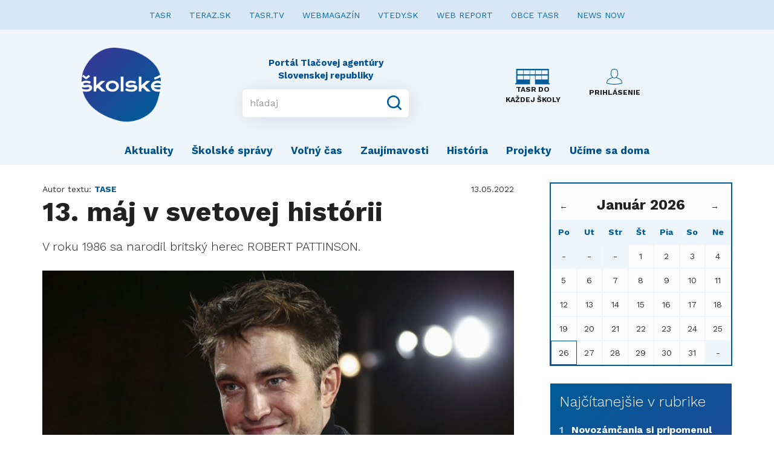

--- FILE ---
content_type: text/html; charset=UTF-8
request_url: https://www.skolske.sk/clanok/59004/13-maj-v-svetovej-historii
body_size: 9776
content:
<!doctype html>
<html>

<head>
    <title>    13. máj v svetovej histórii
</title>

    <!--meta tags-->
    <meta charset="UTF-8">
    <meta name="description" content="Školské.sk je web pre začínajúcich mladých autorov, budúcich novinárov. Uverejňuje nielen písané texty, ale aj fotografie a videá">
    <meta name="keywords" content="správy, spravodajstvo, noviny, ekonomika, šport, politika, teraz, tasr, portal, skolske">
    <meta name="author" content="DREZZIO">
    <meta name="viewport" content="width=device-width, initial-scale=1.0">

    <!--og tags-->
        <meta property="og:title" content="13. máj v svetovej histórii">
    <meta property="og:image" content="https://www.skolske.sk/storage/cover/4/a/a/570x380_4aad04d46841a530cf18e4963f028984.jpg">
    <meta property="og:description" content="V roku 1986 sa narodil britský herec ROBERT PATTINSON.">


    <!--main.css-->
    <link rel="stylesheet" type="text/css" href="https://www.skolske.sk/css/main.css?v=1.0.4">

    <!-- HTML5 shim and Respond.js for IE8 support of HTML5 elements and media queries -->
    <!-- WARNING: Respond.js doesn't work if you view the page via file:// -->
    <!--[if lt IE 9]>
    <script src="https://oss.maxcdn.com/html5shiv/3.7.2/html5shiv.min.js"></script>
    <script src="https://oss.maxcdn.com/respond/1.4.2/respond.min.js"></script>
    <![endif]-->

    <!-- Favicon -->
    <link rel="icon" type="image/png" href="https://www.skolske.sk/img/logo.png">

    <script src="https://ajax.googleapis.com/ajax/libs/jquery/1.11.0/jquery.min.js"></script>



    <script type="text/javascript" src="//sk.adocean.pl/files/js/ado.js"></script>
    <script type="text/javascript">
    /* (c)AdOcean 2003-2019 */
            if(typeof ado!=="object"){ado={};ado.config=ado.preview=ado.placement=ado.master=ado.slave=function(){};}
            ado.config({mode: "old", xml: false, consent: true, characterEncoding: true});
            ado.preview({enabled: true});
    </script>



</head>

<!--start document-->
<body>

<!-- (C)2000-2019 Gemius SA - gemiusPrism  / teraz.sk/skolske.sk/skolske.sk -->
<script type="text/javascript">
    <!--//--><![CDATA[//><!--
    var pp_gemius_identifier = 'banrEM7ZwNvkpF_Th.ZFRJR7.ohuj6OXozGVG.Vg2lL.E7';
    // lines below shouldn't be edited
    function gemius_pending(i) { window[i] = window[i] || function() {var x = window[i+'_pdata'] = window[i+'_pdata'] || []; x[x.length]=arguments;};};gemius_pending('gemius_hit'); gemius_pending('gemius_event'); gemius_pending('pp_gemius_hit'); gemius_pending('pp_gemius_event');(function(d,t) {try {var gt=d.createElement(t),s=d.getElementsByTagName(t)[0],l='http'+((location.protocol=='https:')?'s':''); gt.setAttribute('async','async');gt.setAttribute('defer','defer'); gt.src=l+'://gask.hit.gemius.pl/xgemius.js'; s.parentNode.insertBefore(gt,s);} catch (e) {}})(document,'script');
    //--><!]]>
</script>

<nav class="navbar navbar-default" role="navigation" >
    <!-- Collect the nav links, forms, and other content for toggling -->
    <div class="collapse navbar-collapse" style="background-color: #D9E8F6; margin-bottom: 15px;">
        <ul class="nav navbar-nav navbar-center">
            <li><a href="http://www.tasr.sk/" style="color: #086DAC; font-weight: 400; font-size: 14px;">TASR</a></li>
            <li><a href="https://www.teraz.sk/" style="color: #086DAC; font-weight: 400; font-size: 14px;">TERAZ.SK</a></li>
            <li><a href="https://www.tasrtv.sk/" style="color: #086DAC; font-weight: 400; font-size: 14px;">TASR.TV</a></li>
            <li><a href="https://webmagazin.teraz.sk/" style="color: #086DAC; font-weight: 400; font-size: 14px;">WEBMAGAZÍN</a></li>
            <li><a href="http://www.vtedy.sk" style="color: #086DAC; font-weight: 400; font-size: 14px;">VTEDY.SK</a></li>
            <li><a href="https://www.webreport.sk/" style="color: #086DAC; font-weight: 400; font-size: 14px;">WEB REPORT</a></li>
            <li><a href="https://obce.tasr.sk/" style="color: #086DAC; font-weight: 400; font-size: 14px;">OBCE TASR</a></li>
            <li><a href="https://newsnow.tasr.sk" style="color: #086DAC; font-weight: 400; font-size: 14px;">NEWS NOW</a></li>
        </ul>
    </div><!-- /.navbar-collapse -->

    <div class="navbar-header">
        <button type="button" class="navbar-toggle collapsed" data-toggle="collapse" data-target="#bs-example-navbar-collapse-1" aria-expanded="false" style="margin-right: 30px;">
            <span class="sr-only">Toggle navigation</span>
            <span class="icon-bar"></span>
            <span class="icon-bar"></span>
            <span class="icon-bar"></span>
        </button>

        <a class="nav-desktop" href="#"></a>

        <a class="navbar-brand" href="https://www.skolske.sk">
            <img src="https://www.skolske.sk/img/logo.png" alt="logo" height="130" width="131">
        </a>

        <div class="input-wrap">
            <div class="brand-copyright">Portál Tlačovej agentúry Slovenskej republiky</div>
            <form class="input-group" method="get" action="https://www.skolske.sk/search">
                <input class="form-control" placeholder="hľadaj" aria-describedby="basic-addon2" name="q" value="" minlength="3">
                <div class="input-group-addon">
                    <button type="submit">
                        <svg version="1.1" xmlns="http://www.w3.org/2000/svg" xmlns:xlink="http://www.w3.org/1999/xlink" x="0px" y="0px" viewBox="0 0 18 18" style="enable-background:new 0 0 18 18;" xml:space="preserve">
								<g id="Search">
                                    <path d="M17.707,16.293l-3.387-3.387C15.373,11.551,16,9.849,16,8c0-4.418-3.582-8-8-8S0,3.582,0,8s3.582,8,8,8
										c1.849,0,3.551-0.627,4.906-1.68l3.387,3.387c0.391,0.391,1.024,0.391,1.414,0C18.098,17.317,18.098,16.683,17.707,16.293z M8,14
										c-3.314,0-6-2.686-6-6s2.686-6,6-6s6,2.686,6,6S11.314,14,8,14z"/>
                                </g>
                            <g id="Layer_1">
                            </g>
							</svg>
                    </button>
                </div>
            </form>
        </div>

        <div class="right-buttons">
            <a class="tasr-do-kazdej-skoly" href="https://etasr.sk/">
                <img src="https://www.skolske.sk/img/ico-skola.svg">
                <small><b>TASR DO KAŽDEJ ŠKOLY</b></small>
            </a>
                            <a class="login" href="https://www.skolske.sk/prihlasenie">
                    <svg version="1.1" xmlns="http://www.w3.org/2000/svg" xmlns:xlink="http://www.w3.org/1999/xlink" x="0px" y="0px"
                         viewBox="0 0 128 128" style="enable-background:new 0 0 128 128;" xml:space="preserve">
					<g id="_x34_">
                        <path id="icon_18_" d="M111.27,81.924c-3.268-1.642-7.18-3.268-11.328-5.012
							c-5.486-2.286-11.599-4.843-17.221-7.857c2.201-2.913,3.861-6.316,4.877-10.025c3.793-3.776,7.654-10.465,7.654-16.917
							c0-3.251-0.322-5.724-1.863-7.247c-0.203-0.203-0.474-0.44-0.813-0.643l-0.135-9.601c0-0.39,0.051-9.584-6.875-16.612
							c-5.012-5.097-12.26-7.671-21.556-7.671S47.447,2.913,42.435,8.01c-6.926,7.027-6.875,16.222-6.875,16.527l-0.119,9.686
							c-0.339,0.203-0.61,0.44-0.83,0.643c-1.541,1.524-1.863,3.996-1.863,7.247c0,6.452,3.878,13.14,7.654,16.917
							c1.033,3.708,2.692,7.129,4.877,10.025c-5.622,3.014-11.735,5.571-17.221,7.857c-4.149,1.727-8.06,3.37-11.328,5.012
							C6.858,86.886,0,104.242,0,116.722v1.66l1.49,0.66c17.882,7.993,52.375,8.619,62.518,8.619s44.603-0.627,62.484-8.619l1.507-0.66
							v-1.66C128,104.242,121.125,86.886,111.27,81.924z M45.145,57.066l-0.186-0.728l-0.559-0.508c-3.268-3.031-6.57-8.721-6.57-13.716
							c0-2.15,0.169-3.065,0.305-3.454l2.32,0.034l0.186-14.14c0-0.085,0.017-7.552,5.453-13.022c4.03-4.064,10.058-6.113,17.916-6.113
							s13.869,2.049,17.899,6.096c5.436,5.486,5.453,12.954,5.453,13.106l0.169,11.532l0.085,2.54l2.269-0.034
							c0.119,0.389,0.288,1.321,0.288,3.454c0,5.012-3.302,10.685-6.57,13.716l-0.542,0.508l-0.186,0.728
							c-0.965,3.776-2.676,7.197-5.012,9.94c-13.056,9.263-23.588,3.251-27.28,0.474C48.023,64.652,46.161,61.079,45.145,57.066z
							 M64.008,122.581c-19.626,0-45.009-1.998-58.895-7.518C5.69,103.447,12.175,89.9,18.999,86.462
							c3.116-1.558,6.943-3.167,11.007-4.86c6.096-2.54,12.971-5.402,19.22-8.941c3.183,1.998,8.297,4.369,14.613,4.369
							c4.42,0,9.432-1.168,14.783-4.453c6.299,3.573,13.225,6.468,19.372,9.025c4.064,1.693,7.891,3.302,11.007,4.86
							c6.824,3.438,13.293,16.984,13.869,28.601C109.001,120.583,83.617,122.581,64.008,122.581z"/>
                    </g>
                        <g id="Layer_1">
                        </g>
					</svg>

                    <small><b>PRIHLÁSENIE</b></small>
                </a>
            
        </div>

    </div>

    <!-- Collect the nav links, forms, and other content for toggling -->
    <div class="collapse navbar-collapse" id="bs-example-navbar-collapse-1">
        <ul class="navbar-mobile">
                            <li><a href="https://www.skolske.sk/prihlasenie">Prihlásenie</a></li>
                    </ul>
        <ul class="nav navbar-nav">
                            <li>
                    <a href="/kategoria/aktuality">Aktuality </a>
                </li>
                            <li>
                    <a href="/kategoria/skolske-spravy">Školské správy</a>
                </li>
                            <li>
                    <a href="/kategoria/volny-cas">Voľný čas</a>
                </li>
                            <li>
                    <a href="/kategoria/zaujimavosti">Zaujímavosti</a>
                </li>
                            <li>
                    <a href="/kategoria/historia">História </a>
                </li>
                            <li>
                    <a href="/kategoria/projekty">Projekty</a>
                </li>
                            <li>
                    <a href="/kategoria/ucime-sa-doma">Učíme sa doma</a>
                </li>
            
        </ul>
    </div><!-- /.navbar-collapse -->
</nav>




    <div class="article">
        <div class="container">
            <div class="article-side">
                <div class="header">
                    <div class="left-s">
                        Autor textu: <span class="author-name">TASE</span>
                    </div>
                    <div class="right-s">
                        13.05.2022
                    </div>
                </div>
                <div class="perex">
                    <h1>13. máj v svetovej histórii</h1>
                    <h2>V roku 1986 sa narodil britský herec ROBERT PATTINSON.</h2>
                </div>
                <div class="image articleImage" style="margin:0 0 10px 0;">
                    <img src="https://www.skolske.sk/storage/cover/4/a/a/780x_4aad04d46841a530cf18e4963f028984.jpg">
                                            <div class="badge-photo">Na archívnej snímke britský herec Robert Pattinson, FOTO TASR/AP.</div>
                                    </div>
                                                            <h4>Osobnosti</h4>
                                                                                <p><strong>1792</strong> - Narodil sa pápež PIUS IX., vlastným menom Giovanni Maria Mastai-Ferretti, ktorý zvolal prvý vatikánsky koncil. Zomrel 7. februára 1878.<br><br><strong>1832 </strong>- Zomrel francúzsky prírodovedec a zoológ GEORGES CUVIER, celým menom Jean Léopold Nicolas Frédéric Cuvier, zakladateľ porovnávacej anatómie, modernej paleontológie stavovcov a najväčších prírodopisných zbierok v Európe. Narodil sa 23. augusta 1769.<br><br><strong>1842 </strong>- Narodil sa britský hudobný skladateľ a dirigent ARTHUR SULLIVAN. Zomrel 22. novembra 1900.<br><br><strong>1856 </strong>- Narodil sa nemecký technik, priemyselník a spoluvynálezca nového spôsobu valcovania bezšvových oceľových rúr REINHARD MANNESMANN. Zomrel 20. februára 1922.<br><br><strong>1857 </strong>- Narodil sa britský lekár, parazitológ a patológ RONALD ROSS, laureát Nobelovej ceny za fyziológiu a medicínu (1902) za práce o malárii, ktoré sú základom metódy jej úspešného liečenia. Zomrel 16. septembra 1932.<br><br><strong>1882 </strong>- Narodil sa francúzsky maliar, grafik a sochár GEORGES BRAQUE, jeden zo zakladateľov kubizmu, ktorý spolu s Pablom Picassom vypracoval zásady kubistického obrazového priestoru. Autor známych obrazov Zátišie s husľami a džbánom, Zátišie s klarinetom a husľami, Muž s gitarou. Zomrel 31. augusta 1963.<br><br><strong>1907 </strong>- Narodila sa britská prozaička DAPHNE DU MAURIEROVÁ, autorka známych románov ako napríklad Hostinec Jamajka či Rebeka. Zomrela 19. apríla 1989.<br><br><strong>1912 </strong>- Narodil sa významný maďarský divadelný a filmový herec a režisér ZOLTÁN VÁRKONYI, ktorý režíroval 28 filmov, napísal 7 scenárov a sám účinkoval v 56 domácich a koprodukčných filmoch. Zomrel 10. apríla 1979.<br><br><strong>1912 </strong>- Narodil sa americký džezový skladateľ a klavirista GIL EVANS. Zomrel 20. marca 1988.<br><br><strong>1935 </strong>- Narodil sa český umelecký a kontroverzný fotograf JAN SAUDEK, brat (dvojča) českého výtvarníka Karla Saudka.<br><br><strong>1935 </strong>- Narodil sa český výtvarník, brat (dvojča) českého fotografa Jana Saudka KAREL SAUDEK, ktorý je považovaný za kráľa českého komixu. Zomrel 25. júna 2015.<br><br><strong>1939 </strong>- Narodil sa americký herec HARVEY KEITEL, známy napríklad z filmov Piano, Smoke, Pulp Fiction: Historky z podsvetia.<br><br><strong>1941 </strong>- Narodila sa rakúska herečka a producentka SENTA BERGEROVÁ.<br><br><strong>1944 </strong>- Narodil sa český klavirista a hudobný skladateľ PETR HAPKA, ktorý spolu z textárom Michalom Horáčkom nahrali úspešné albumy: Penzión svět, Citová investice, alebo Strážce plamene, na ktorých ich pesničky naspievali umelci ako Michael Kocáb, Hana Hegerová, Richard Müller, alebo Jana Kirschnerová. Zomrel 25. novembra 2014.<br><br><strong>1950 </strong>- Narodil sa americký hudobný skladateľ, textár a spevák STEVIE &nbsp;WONDER, vlastným menom Stevland Hardaway Judkins. Od narodenia je slepý. Svoj prvý hit Fingertips zložil ako 13 ročný.<br><br><strong>1961 </strong>- Zomrel americký filmový herec GARY COOPER, rodným menom Frank James Cooper, dvojnásobný držiteľ Oscara za filmy Sergeant York a High Noon. Narodil sa 7. mája 1901.<br><br><strong>1986 </strong>- Narodil sa britský herec ROBERT PATTINSON, celým menom Robert Douglas Thomas Pattinson, známy napríklad z filmov Súmrak, Nov, Zatmenie.<br><br><strong>2012 </strong>- Zomrel americký hudobník, producent, skladateľ a herec DONALD DUNN. Narodil sa 24. novembra 1941.<br><br></p>
                                                                                <h4>Udalosti</h4>
                                                                                <p><strong>1846</strong> - USA vyhlásili vojnu Mexiku, ktorej predohrou bola americká anexia Texasu. Vojna sa skončila 2.2.1848 víťazstvom a územnými ziskami USA.<br><br><strong>1911 </strong>- Český priekopník letectva, prvý český pilot Jan Kašpar (1883-1927) podnikol pamätný diaľkový let z Pardubíc do Prahy v lietadle vlastnej výroby.<br><br><strong>1917 </strong>- V portugalskom meste Fatima sa trom vidieckym deťom (10-ročnej Lucii Santosovej, deväťročnému Franciscovi Martovi a jeho sedemročnej sestre Jacinte) po prvý raz zjavila Panna Mária.<br><br><strong>1943 </strong>- Nemecké a talianske vojská kapitulovali v Tunisku, pričom 130.000 nemeckých a 100.000 talianskych vojakov padlo do zajatia.<br><br><strong>1972 </strong>- Pri požiari v nočnom klube na najvyššom poschodí obchodného domu v japonskom Tokiu zahynulo 115 osôb.<br><br><strong>1981 </strong>- Príslušník pravicovej extrémnej organizácie Siví vlci Turek Mehmet Ali Agca spáchal atentát na vtedajšieho pápeža Jána Pavla II., ktorého ťažko zranil tromi výstrelmi z pištole na Námestí sv. Petra vo Vatikáne. Pápež mu počas návštevy v jeho väzenskej cele v roku 1983 odpustil a spolu s ním sa pomodlil.<br><br><strong>1991 </strong>- Súd v juhoafrickom Johannesburgu uznal Winnie Mandelovú, manželku vtedajšieho vodcu Afrického národného kongresu a neskôr prezidenta (1994-1999) Juhoafrickej republiky (JAR) Nelsona Mandelu, za vinnú z únosu štyroch mladých černochov, z účasti na ich bití a odsúdil ju na šesť rokov väzenia.<br><br><strong>1996 </strong>- Približne 600 ľudí zahynulo pri ničivom tornáde, ktoré sa prehnalo severným Bangladéšom v provincii Tangail.<br><br><strong>2005 </strong>- Pápež Benedikt XVI. nariadil okamžitý začiatok procesu blahorečenia svojho predchodcu Jána Pavla II. Toto rozhodnutie oznámil v latinčine na stretnutí katolíckeho kléru.<br><br><strong>2005 </strong>- Smrtiacou injekciou popravili v americkom štáte Connecticut sériového vraha Michaela Rossa. V liberálnom Novom Anglicku išlo o prvú popravu za posledných 45 rokov.<br><br><strong>2008 </strong>- Šesť desiatok ľudí zahynulo a ďalšie vyše dve stovky osôb utrpeli zranenia pri sérii bombových útokov v indickom meste Džajpur.<br><br><strong>2009 </strong>- Americká spoločnosť Intel, najväčší výrobca čipov na svete, dostala od Európskej únie (EÚ) rekordnú pokutu 1,06 miliardy eur za zneužívanie dominantného postavenia na trhu.<br><br><strong>2010 </strong>- Pápež Benedikt XVI. celebroval doposiaľ najväčšiu omšu na pútnickom mieste zasvätenom Panne Márii v portugalskej Fatime. Organizátori odhadli počet účastníkov na pol milióna ľudí.<br><br><strong>2014 </strong>- Pri výbuchu v tureckej bani pri meste Soma zahynulo 274 baníkov. Banské nešťastie bolo vôbec najhorším v histórii Turecka.<br><br></p>
                                    
                <div class="author-wrap">
                    
                    <iframe src="https://www.facebook.com/plugins/share_button.php?href=https%3A%2F%2Fwww.skolske.sk%2Fclanok%2F59004%2F13-maj-v-svetovej-historii&layout=button_count&size=large&appId=231925950914817&width=100&height=28" width="100" height="28" style="border:none;overflow:hidden" scrolling="no" frameborder="0" allowTransparency="true" allow="encrypted-media"></iframe>
                </div>
            </div>

            <div class="aside-side">
    
        
        <div id="_js-calendar-placeholder" class="calendarPanel">
            <div class="row">
    <div class="col-xs-12">
        <div class="calendarPreviousMonth" onclick="calendar('12', '2025');">&leftarrow;</div>
        <div class="calendarActualDay"><h3><b>Január 2026</b></h3></div>
        <div class="calendarNextMonth" onclick="calendar('02', '2026');">&rightarrow;</div>
    </div>

    <div class="col-xs-12">
        <div class="calendarDayName">Po</div>
        <div class="calendarDayName">Ut</div>
        <div class="calendarDayName">Str</div>
        <div class="calendarDayName">Št</div>
        <div class="calendarDayName">Pia</div>
        <div class="calendarDayName">So</div>
        <div class="calendarDayName">Ne</div>
    </div>

    <div class="col-xs-12">
                    <div class="calendarDayEmpty">-</div>
                    <div class="calendarDayEmpty">-</div>
                    <div class="calendarDayEmpty">-</div>
        
                    <div class="calendarDay" data-day="1">
                                    1
                            </div>
                    <div class="calendarDay" data-day="2">
                                    2
                            </div>
                    <div class="calendarDay" data-day="3">
                                    3
                            </div>
                    <div class="calendarDay" data-day="4">
                                    4
                            </div>
                    <div class="calendarDay" data-day="5">
                                    5
                            </div>
                    <div class="calendarDay" data-day="6">
                                    6
                            </div>
                    <div class="calendarDay" data-day="7">
                                    7
                            </div>
                    <div class="calendarDay" data-day="8">
                                    8
                            </div>
                    <div class="calendarDay" data-day="9">
                                    9
                            </div>
                    <div class="calendarDay" data-day="10">
                                    10
                            </div>
                    <div class="calendarDay" data-day="11">
                                    11
                            </div>
                    <div class="calendarDay" data-day="12">
                                    12
                            </div>
                    <div class="calendarDay" data-day="13">
                                    13
                            </div>
                    <div class="calendarDay" data-day="14">
                                    14
                            </div>
                    <div class="calendarDay" data-day="15">
                                    15
                            </div>
                    <div class="calendarDay" data-day="16">
                                    16
                            </div>
                    <div class="calendarDay" data-day="17">
                                    17
                            </div>
                    <div class="calendarDay" data-day="18">
                                    18
                            </div>
                    <div class="calendarDay" data-day="19">
                                    19
                            </div>
                    <div class="calendarDay" data-day="20">
                                    20
                            </div>
                    <div class="calendarDay" data-day="21">
                                    21
                            </div>
                    <div class="calendarDay" data-day="22">
                                    22
                            </div>
                    <div class="calendarDay" data-day="23">
                                    23
                            </div>
                    <div class="calendarDay" data-day="24">
                                    24
                            </div>
                    <div class="calendarDay" data-day="25">
                                    25
                            </div>
                    <div class="calendarDay calendarDayActive" data-day="26">
                                    26
                            </div>
                    <div class="calendarDay" data-day="27">
                                    27
                            </div>
                    <div class="calendarDay" data-day="28">
                                    28
                            </div>
                    <div class="calendarDay" data-day="29">
                                    29
                            </div>
                    <div class="calendarDay" data-day="30">
                                    30
                            </div>
                    <div class="calendarDay" data-day="31">
                                    31
                            </div>
        
                    <div class="calendarDayEmpty">-</div>
            </div>
</div>


<script type="text/javascript">
    function calendar(month, year) {
        $.ajax({
            type: 'GET',
            url: '/api/calendar/' + month + '/' + year,
            success: function (data) {
                $('#_js-calendar-placeholder').html(data);
            }
        });
    }

    $(document).ready(function () {
        $('body .calendarDay').on('click', function (e) {
            var _th = $(this),
                day = _th.attr('data-day');

            if ($('body .calendarEvents [data-day="' + day + '"]').length === 0) {
                $('body .calendarEvents').hide();
            } else {
                $('body .calendarEvents [data-day]').hide();
                $('body .calendarEvents').show();
                $('body .calendarEvents [data-day="' + day + '"]').show();
            }

            $('.calendarDay').removeClass('calendarDayActive');
            _th.addClass('calendarDayActive');
        });

        //zatvorenie panela udalosti
        $('span.closeEventsList').on('click', function (e) {
            $('body .calendarEvents').hide();
        });
    });
</script>



        </div>

                    <div class="most-read" style="margin-bottom: 30px;">
                <div class="headline">Najčítanejšie v rubrike</div>
                                    <a href="/clanok/64370/novozamcania-si-pripomenul-33-vyrocie-vzniku-sr-a-213-vyrocie-umrtia-antona-bernolaka" class="one-box">
                        <span class="number">1</span>
                        <strong>Novozámčania si pripomenul 33. výročie vzniku SR a  213. výročie úmrtia  Antona Bernoláka</strong>
                    </a>
                                    <a href="/clanok/64334/vyznamny-vedec-19-storociastefan-anian-jedlik-sa-narodil-pred-226-rokmi" class="one-box">
                        <span class="number">2</span>
                        <strong>Významný vedec 19. storočia
Štefan Anián Jedlík sa narodil pred 226 rokmi</strong>
                    </a>
                                    <a href="/clanok/46940/rusky-bajkar-ivan-andrejevic-krylov-sa-narodil-pred-250-rokmi" class="one-box">
                        <span class="number">3</span>
                        <strong>Ruský bájkar Ivan Andrejevič Krylov sa narodil pred 250 rokmi</strong>
                    </a>
                                    <a href="/clanok/64316/k-213-vyrociu-umrtia-antona-bernolaka" class="one-box">
                        <span class="number">4</span>
                        <strong>K 213. výročiu úmrtia Antona Bernoláka</strong>
                    </a>
                                    <a href="/clanok/56234/pred-85-rokmi-sa-narodil-nezabudnutelny-slovensky-herec-vlado-muller" class="one-box">
                        <span class="number">5</span>
                        <strong>Pred 85 rokmi sa narodil nezabudnuteľný slovenský herec Vlado Müller</strong>
                    </a>
                            </div>
        

        <script type="text/javascript">
            /* (c)AdOcean 2003-2019, MASTER: teraz.sk.skolske.sk.Titulka */
            ado.master({id: 'fiNXiTZ_50kRZJXGtIeYKOwhrgpueRtsC5To6R2hSTz.K7', server: 'sk.adocean.pl'});
        </script>

        <div id="adoceanskppjelielst"></div>
        <script type="text/javascript">
            /* (c)AdOcean 2003-2019, teraz.sk.skolske.sk.Titulka.Square 1 */
            ado.slave('adoceanskppjelielst', {myMaster: 'fiNXiTZ_50kRZJXGtIeYKOwhrgpueRtsC5To6R2hSTz.K7'});
        </script>

        <!--
        <script type="text/javascript">
        /* (c)AdOcean 2003-2019, MASTER: teraz.sk.skolske.sk.Sekcie */
        ado.master({id: 'erngBtR1dzFD7bw_9WbrwMTLgfaNpR5PsgAdF4Jv0_j.27', server: 'sk.adocean.pl' });
        </script>

        <div id="adoceanskzairbthumj"></div>
        <script type="text/javascript">
        /* (c)AdOcean 2003-2019, teraz.sk.skolske.sk.Sekcie.Square 1 */
        ado.slave('adoceanskzairbthumj', {myMaster: 'erngBtR1dzFD7bw_9WbrwMTLgfaNpR5PsgAdF4Jv0_j.27' });
        </script>
        !-->

        <div>
            <a href="https://akademia.tasr.sk" target="_blank">
                <img src="/img/akademia_tehlicka.png" alt="Akademia" style="width:100%;">
            </a>
        </div>

        

        

    </div>

        </div>

        <div class="quick-contact">
    Napíšte nám <a href="/cdn-cgi/l/email-protection#ec9f8783809f8789ac988d9f9ec29f87"><span class="__cf_email__" data-cfemail="40332b2f2c332b2500342133326e332b">[email&#160;protected]</span></a>
</div>
    </div>


<footer>
    <div class="container">
        <div class="head-wrap">
            <div class="text-center">
                <img src="https://www.skolske.sk/img/logo2.png" width="130">
            </div>

        </div>
        <div class="nav-wrap">
            <ul class="nav-footer">
                <li>
                    <a href="https://www.skolske.sk/o-nas">O portáli</a>
                </li>
                <li>
                    <a href="https://www.skolske.sk/redakcia">Redakcia</a>
                </li>
                <li>
                    <a href="https://www.skolske.sk/reklama">Reklama</a>
                </li>
                <li>
                    <a href="https://www.skolske.sk/faq">FAQ</a>
                </li>
                
                <li>
                    <a href="https://www.skolske.sk/autorske-prava">Autorské práva</a>
                </li>
                <li>
                    <a href="http://www.tasr.sk/pravidla-ochrany-osobnych-udajov">GDPR</a>
                </li>
            </ul>
        </div>

        <small><br>© Copyright 2019 - 2026, <a href="https://www.tasr.sk">TASR</a>. Publikovanie alebo šírenie obsahu správ zo zdrojov TASR je bez predchádzajúceho písomného súhlasu TASR výslovne zakázané.<br />
            Dizajn a programovanie realizovala spoločnosť <a href="https://www.drezzio.com/">DREZZIO</a>. Obsah stránok je generovaný redakčným systémom Gepard.</small>
    </div>
</footer>

<!--include vendor scripts-->
<script data-cfasync="false" src="/cdn-cgi/scripts/5c5dd728/cloudflare-static/email-decode.min.js"></script><script src="https://www.skolske.sk/vendor/bootstrap-sass-3.3.6/assets/javascripts/bootstrap.min.js?v=1.0.4"></script>

<!--main.js-->
<script src="https://www.skolske.sk/js/main.js?v=1.0.4"></script>

<!-- TASR api scripts -->
<script type="text/javascript" src="https://www.imporel.com/tasr/api/tasr-70/ResizeFrameHost.js"></script>

<!-- Global site tag (gtag.js) - Google Analytics -->
<script async src="https://www.googletagmanager.com/gtag/js?id=UA-86735000-7"></script>
<script>
    window.dataLayer = window.dataLayer || [];
    function gtag(){dataLayer.push(arguments);}
    gtag('js', new Date());

    gtag('config', 'UA-86735000-7');
</script>

<script defer src="https://static.cloudflareinsights.com/beacon.min.js/vcd15cbe7772f49c399c6a5babf22c1241717689176015" integrity="sha512-ZpsOmlRQV6y907TI0dKBHq9Md29nnaEIPlkf84rnaERnq6zvWvPUqr2ft8M1aS28oN72PdrCzSjY4U6VaAw1EQ==" data-cf-beacon='{"version":"2024.11.0","token":"2f1418a662e34b2499f4f37b335c2a20","r":1,"server_timing":{"name":{"cfCacheStatus":true,"cfEdge":true,"cfExtPri":true,"cfL4":true,"cfOrigin":true,"cfSpeedBrain":true},"location_startswith":null}}' crossorigin="anonymous"></script>
</body>

</html>
